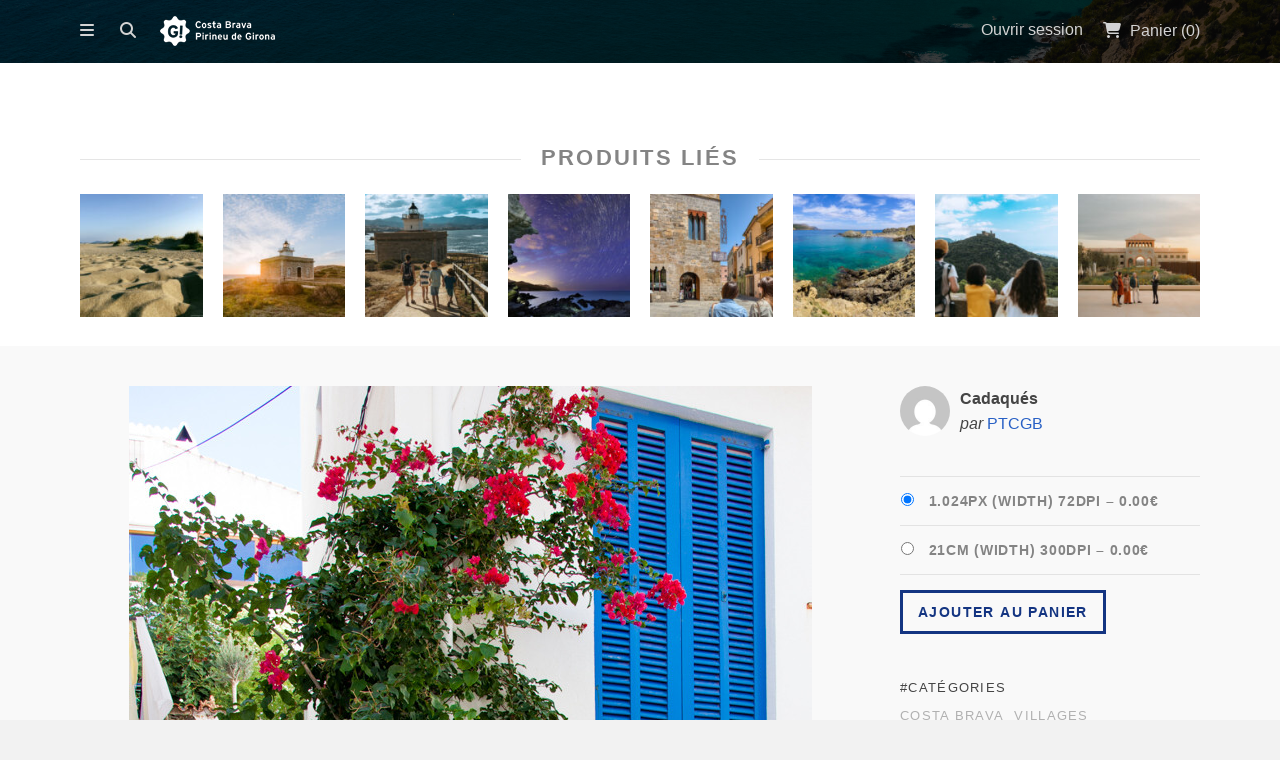

--- FILE ---
content_type: text/html; charset=UTF-8
request_url: https://fotos.costabrava.org/fr/downloads/cadaques-4/
body_size: 12627
content:
<!DOCTYPE html>
<html lang="fr-FR">
	<head>
				<meta charset="UTF-8">
		<meta name="viewport" content="width=device-width, initial-scale=1, maximum-scale=1, user-scalable=0"/>
		<title>Cadaqués | Patronat de Turisme Costa Brava Girona		</title>
		<link rel="profile" href="http://gmpg.org/xfn/11">
		<link rel="pingback" href="https://fotos.costabrava.org/xmlrpc.php">
		
				
		<meta name='robots' content='max-image-preview:large' />
	<style>img:is([sizes="auto" i], [sizes^="auto," i]) { contain-intrinsic-size: 3000px 1500px }</style>
	<link rel="alternate" hreflang="ca" href="https://fotos.costabrava.org/downloads/cadaques-4/" />
<link rel="alternate" hreflang="es-es" href="https://fotos.costabrava.org/es/downloads/cadaques-4/" />
<link rel="alternate" hreflang="en-us" href="https://fotos.costabrava.org/en/downloads/cadaques-4/" />
<link rel="alternate" hreflang="fr-fr" href="https://fotos.costabrava.org/fr/downloads/cadaques-4/" />
<link rel="alternate" hreflang="x-default" href="https://fotos.costabrava.org/downloads/cadaques-4/" />
<link rel='dns-prefetch' href='//fonts.googleapis.com' />
<link rel='dns-prefetch' href='//netdna.bootstrapcdn.com' />
<link rel="alternate" type="application/rss+xml" title="Patronat de Turisme Costa Brava Girona &raquo; Flux" href="https://fotos.costabrava.org/fr/feed/" />
<link rel="alternate" type="application/rss+xml" title="Patronat de Turisme Costa Brava Girona &raquo; Flux des commentaires" href="https://fotos.costabrava.org/fr/comments/feed/" />
<script type="text/javascript">
/* <![CDATA[ */
window._wpemojiSettings = {"baseUrl":"https:\/\/s.w.org\/images\/core\/emoji\/15.1.0\/72x72\/","ext":".png","svgUrl":"https:\/\/s.w.org\/images\/core\/emoji\/15.1.0\/svg\/","svgExt":".svg","source":{"concatemoji":"https:\/\/fotos.costabrava.org\/wp-includes\/js\/wp-emoji-release.min.js?ver=6.8.1"}};
/*! This file is auto-generated */
!function(i,n){var o,s,e;function c(e){try{var t={supportTests:e,timestamp:(new Date).valueOf()};sessionStorage.setItem(o,JSON.stringify(t))}catch(e){}}function p(e,t,n){e.clearRect(0,0,e.canvas.width,e.canvas.height),e.fillText(t,0,0);var t=new Uint32Array(e.getImageData(0,0,e.canvas.width,e.canvas.height).data),r=(e.clearRect(0,0,e.canvas.width,e.canvas.height),e.fillText(n,0,0),new Uint32Array(e.getImageData(0,0,e.canvas.width,e.canvas.height).data));return t.every(function(e,t){return e===r[t]})}function u(e,t,n){switch(t){case"flag":return n(e,"\ud83c\udff3\ufe0f\u200d\u26a7\ufe0f","\ud83c\udff3\ufe0f\u200b\u26a7\ufe0f")?!1:!n(e,"\ud83c\uddfa\ud83c\uddf3","\ud83c\uddfa\u200b\ud83c\uddf3")&&!n(e,"\ud83c\udff4\udb40\udc67\udb40\udc62\udb40\udc65\udb40\udc6e\udb40\udc67\udb40\udc7f","\ud83c\udff4\u200b\udb40\udc67\u200b\udb40\udc62\u200b\udb40\udc65\u200b\udb40\udc6e\u200b\udb40\udc67\u200b\udb40\udc7f");case"emoji":return!n(e,"\ud83d\udc26\u200d\ud83d\udd25","\ud83d\udc26\u200b\ud83d\udd25")}return!1}function f(e,t,n){var r="undefined"!=typeof WorkerGlobalScope&&self instanceof WorkerGlobalScope?new OffscreenCanvas(300,150):i.createElement("canvas"),a=r.getContext("2d",{willReadFrequently:!0}),o=(a.textBaseline="top",a.font="600 32px Arial",{});return e.forEach(function(e){o[e]=t(a,e,n)}),o}function t(e){var t=i.createElement("script");t.src=e,t.defer=!0,i.head.appendChild(t)}"undefined"!=typeof Promise&&(o="wpEmojiSettingsSupports",s=["flag","emoji"],n.supports={everything:!0,everythingExceptFlag:!0},e=new Promise(function(e){i.addEventListener("DOMContentLoaded",e,{once:!0})}),new Promise(function(t){var n=function(){try{var e=JSON.parse(sessionStorage.getItem(o));if("object"==typeof e&&"number"==typeof e.timestamp&&(new Date).valueOf()<e.timestamp+604800&&"object"==typeof e.supportTests)return e.supportTests}catch(e){}return null}();if(!n){if("undefined"!=typeof Worker&&"undefined"!=typeof OffscreenCanvas&&"undefined"!=typeof URL&&URL.createObjectURL&&"undefined"!=typeof Blob)try{var e="postMessage("+f.toString()+"("+[JSON.stringify(s),u.toString(),p.toString()].join(",")+"));",r=new Blob([e],{type:"text/javascript"}),a=new Worker(URL.createObjectURL(r),{name:"wpTestEmojiSupports"});return void(a.onmessage=function(e){c(n=e.data),a.terminate(),t(n)})}catch(e){}c(n=f(s,u,p))}t(n)}).then(function(e){for(var t in e)n.supports[t]=e[t],n.supports.everything=n.supports.everything&&n.supports[t],"flag"!==t&&(n.supports.everythingExceptFlag=n.supports.everythingExceptFlag&&n.supports[t]);n.supports.everythingExceptFlag=n.supports.everythingExceptFlag&&!n.supports.flag,n.DOMReady=!1,n.readyCallback=function(){n.DOMReady=!0}}).then(function(){return e}).then(function(){var e;n.supports.everything||(n.readyCallback(),(e=n.source||{}).concatemoji?t(e.concatemoji):e.wpemoji&&e.twemoji&&(t(e.twemoji),t(e.wpemoji)))}))}((window,document),window._wpemojiSettings);
/* ]]> */
</script>
<style id='wp-emoji-styles-inline-css' type='text/css'>

	img.wp-smiley, img.emoji {
		display: inline !important;
		border: none !important;
		box-shadow: none !important;
		height: 1em !important;
		width: 1em !important;
		margin: 0 0.07em !important;
		vertical-align: -0.1em !important;
		background: none !important;
		padding: 0 !important;
	}
</style>
<link rel='stylesheet' id='wp-block-library-css' href='https://fotos.costabrava.org/wp-includes/css/dist/block-library/style.min.css?ver=6.8.1' type='text/css' media='all' />
<style id='classic-theme-styles-inline-css' type='text/css'>
/*! This file is auto-generated */
.wp-block-button__link{color:#fff;background-color:#32373c;border-radius:9999px;box-shadow:none;text-decoration:none;padding:calc(.667em + 2px) calc(1.333em + 2px);font-size:1.125em}.wp-block-file__button{background:#32373c;color:#fff;text-decoration:none}
</style>
<link rel='stylesheet' id='edd-blocks-css' href='https://fotos.costabrava.org/wp-content/plugins/easy-digital-downloads/includes/blocks/assets/css/edd-blocks.css?ver=3.5.2' type='text/css' media='all' />
<style id='global-styles-inline-css' type='text/css'>
:root{--wp--preset--aspect-ratio--square: 1;--wp--preset--aspect-ratio--4-3: 4/3;--wp--preset--aspect-ratio--3-4: 3/4;--wp--preset--aspect-ratio--3-2: 3/2;--wp--preset--aspect-ratio--2-3: 2/3;--wp--preset--aspect-ratio--16-9: 16/9;--wp--preset--aspect-ratio--9-16: 9/16;--wp--preset--color--black: #000000;--wp--preset--color--cyan-bluish-gray: #abb8c3;--wp--preset--color--white: #ffffff;--wp--preset--color--pale-pink: #f78da7;--wp--preset--color--vivid-red: #cf2e2e;--wp--preset--color--luminous-vivid-orange: #ff6900;--wp--preset--color--luminous-vivid-amber: #fcb900;--wp--preset--color--light-green-cyan: #7bdcb5;--wp--preset--color--vivid-green-cyan: #00d084;--wp--preset--color--pale-cyan-blue: #8ed1fc;--wp--preset--color--vivid-cyan-blue: #0693e3;--wp--preset--color--vivid-purple: #9b51e0;--wp--preset--gradient--vivid-cyan-blue-to-vivid-purple: linear-gradient(135deg,rgba(6,147,227,1) 0%,rgb(155,81,224) 100%);--wp--preset--gradient--light-green-cyan-to-vivid-green-cyan: linear-gradient(135deg,rgb(122,220,180) 0%,rgb(0,208,130) 100%);--wp--preset--gradient--luminous-vivid-amber-to-luminous-vivid-orange: linear-gradient(135deg,rgba(252,185,0,1) 0%,rgba(255,105,0,1) 100%);--wp--preset--gradient--luminous-vivid-orange-to-vivid-red: linear-gradient(135deg,rgba(255,105,0,1) 0%,rgb(207,46,46) 100%);--wp--preset--gradient--very-light-gray-to-cyan-bluish-gray: linear-gradient(135deg,rgb(238,238,238) 0%,rgb(169,184,195) 100%);--wp--preset--gradient--cool-to-warm-spectrum: linear-gradient(135deg,rgb(74,234,220) 0%,rgb(151,120,209) 20%,rgb(207,42,186) 40%,rgb(238,44,130) 60%,rgb(251,105,98) 80%,rgb(254,248,76) 100%);--wp--preset--gradient--blush-light-purple: linear-gradient(135deg,rgb(255,206,236) 0%,rgb(152,150,240) 100%);--wp--preset--gradient--blush-bordeaux: linear-gradient(135deg,rgb(254,205,165) 0%,rgb(254,45,45) 50%,rgb(107,0,62) 100%);--wp--preset--gradient--luminous-dusk: linear-gradient(135deg,rgb(255,203,112) 0%,rgb(199,81,192) 50%,rgb(65,88,208) 100%);--wp--preset--gradient--pale-ocean: linear-gradient(135deg,rgb(255,245,203) 0%,rgb(182,227,212) 50%,rgb(51,167,181) 100%);--wp--preset--gradient--electric-grass: linear-gradient(135deg,rgb(202,248,128) 0%,rgb(113,206,126) 100%);--wp--preset--gradient--midnight: linear-gradient(135deg,rgb(2,3,129) 0%,rgb(40,116,252) 100%);--wp--preset--font-size--small: 13px;--wp--preset--font-size--medium: 20px;--wp--preset--font-size--large: 36px;--wp--preset--font-size--x-large: 42px;--wp--preset--spacing--20: 0.44rem;--wp--preset--spacing--30: 0.67rem;--wp--preset--spacing--40: 1rem;--wp--preset--spacing--50: 1.5rem;--wp--preset--spacing--60: 2.25rem;--wp--preset--spacing--70: 3.38rem;--wp--preset--spacing--80: 5.06rem;--wp--preset--shadow--natural: 6px 6px 9px rgba(0, 0, 0, 0.2);--wp--preset--shadow--deep: 12px 12px 50px rgba(0, 0, 0, 0.4);--wp--preset--shadow--sharp: 6px 6px 0px rgba(0, 0, 0, 0.2);--wp--preset--shadow--outlined: 6px 6px 0px -3px rgba(255, 255, 255, 1), 6px 6px rgba(0, 0, 0, 1);--wp--preset--shadow--crisp: 6px 6px 0px rgba(0, 0, 0, 1);}:where(.is-layout-flex){gap: 0.5em;}:where(.is-layout-grid){gap: 0.5em;}body .is-layout-flex{display: flex;}.is-layout-flex{flex-wrap: wrap;align-items: center;}.is-layout-flex > :is(*, div){margin: 0;}body .is-layout-grid{display: grid;}.is-layout-grid > :is(*, div){margin: 0;}:where(.wp-block-columns.is-layout-flex){gap: 2em;}:where(.wp-block-columns.is-layout-grid){gap: 2em;}:where(.wp-block-post-template.is-layout-flex){gap: 1.25em;}:where(.wp-block-post-template.is-layout-grid){gap: 1.25em;}.has-black-color{color: var(--wp--preset--color--black) !important;}.has-cyan-bluish-gray-color{color: var(--wp--preset--color--cyan-bluish-gray) !important;}.has-white-color{color: var(--wp--preset--color--white) !important;}.has-pale-pink-color{color: var(--wp--preset--color--pale-pink) !important;}.has-vivid-red-color{color: var(--wp--preset--color--vivid-red) !important;}.has-luminous-vivid-orange-color{color: var(--wp--preset--color--luminous-vivid-orange) !important;}.has-luminous-vivid-amber-color{color: var(--wp--preset--color--luminous-vivid-amber) !important;}.has-light-green-cyan-color{color: var(--wp--preset--color--light-green-cyan) !important;}.has-vivid-green-cyan-color{color: var(--wp--preset--color--vivid-green-cyan) !important;}.has-pale-cyan-blue-color{color: var(--wp--preset--color--pale-cyan-blue) !important;}.has-vivid-cyan-blue-color{color: var(--wp--preset--color--vivid-cyan-blue) !important;}.has-vivid-purple-color{color: var(--wp--preset--color--vivid-purple) !important;}.has-black-background-color{background-color: var(--wp--preset--color--black) !important;}.has-cyan-bluish-gray-background-color{background-color: var(--wp--preset--color--cyan-bluish-gray) !important;}.has-white-background-color{background-color: var(--wp--preset--color--white) !important;}.has-pale-pink-background-color{background-color: var(--wp--preset--color--pale-pink) !important;}.has-vivid-red-background-color{background-color: var(--wp--preset--color--vivid-red) !important;}.has-luminous-vivid-orange-background-color{background-color: var(--wp--preset--color--luminous-vivid-orange) !important;}.has-luminous-vivid-amber-background-color{background-color: var(--wp--preset--color--luminous-vivid-amber) !important;}.has-light-green-cyan-background-color{background-color: var(--wp--preset--color--light-green-cyan) !important;}.has-vivid-green-cyan-background-color{background-color: var(--wp--preset--color--vivid-green-cyan) !important;}.has-pale-cyan-blue-background-color{background-color: var(--wp--preset--color--pale-cyan-blue) !important;}.has-vivid-cyan-blue-background-color{background-color: var(--wp--preset--color--vivid-cyan-blue) !important;}.has-vivid-purple-background-color{background-color: var(--wp--preset--color--vivid-purple) !important;}.has-black-border-color{border-color: var(--wp--preset--color--black) !important;}.has-cyan-bluish-gray-border-color{border-color: var(--wp--preset--color--cyan-bluish-gray) !important;}.has-white-border-color{border-color: var(--wp--preset--color--white) !important;}.has-pale-pink-border-color{border-color: var(--wp--preset--color--pale-pink) !important;}.has-vivid-red-border-color{border-color: var(--wp--preset--color--vivid-red) !important;}.has-luminous-vivid-orange-border-color{border-color: var(--wp--preset--color--luminous-vivid-orange) !important;}.has-luminous-vivid-amber-border-color{border-color: var(--wp--preset--color--luminous-vivid-amber) !important;}.has-light-green-cyan-border-color{border-color: var(--wp--preset--color--light-green-cyan) !important;}.has-vivid-green-cyan-border-color{border-color: var(--wp--preset--color--vivid-green-cyan) !important;}.has-pale-cyan-blue-border-color{border-color: var(--wp--preset--color--pale-cyan-blue) !important;}.has-vivid-cyan-blue-border-color{border-color: var(--wp--preset--color--vivid-cyan-blue) !important;}.has-vivid-purple-border-color{border-color: var(--wp--preset--color--vivid-purple) !important;}.has-vivid-cyan-blue-to-vivid-purple-gradient-background{background: var(--wp--preset--gradient--vivid-cyan-blue-to-vivid-purple) !important;}.has-light-green-cyan-to-vivid-green-cyan-gradient-background{background: var(--wp--preset--gradient--light-green-cyan-to-vivid-green-cyan) !important;}.has-luminous-vivid-amber-to-luminous-vivid-orange-gradient-background{background: var(--wp--preset--gradient--luminous-vivid-amber-to-luminous-vivid-orange) !important;}.has-luminous-vivid-orange-to-vivid-red-gradient-background{background: var(--wp--preset--gradient--luminous-vivid-orange-to-vivid-red) !important;}.has-very-light-gray-to-cyan-bluish-gray-gradient-background{background: var(--wp--preset--gradient--very-light-gray-to-cyan-bluish-gray) !important;}.has-cool-to-warm-spectrum-gradient-background{background: var(--wp--preset--gradient--cool-to-warm-spectrum) !important;}.has-blush-light-purple-gradient-background{background: var(--wp--preset--gradient--blush-light-purple) !important;}.has-blush-bordeaux-gradient-background{background: var(--wp--preset--gradient--blush-bordeaux) !important;}.has-luminous-dusk-gradient-background{background: var(--wp--preset--gradient--luminous-dusk) !important;}.has-pale-ocean-gradient-background{background: var(--wp--preset--gradient--pale-ocean) !important;}.has-electric-grass-gradient-background{background: var(--wp--preset--gradient--electric-grass) !important;}.has-midnight-gradient-background{background: var(--wp--preset--gradient--midnight) !important;}.has-small-font-size{font-size: var(--wp--preset--font-size--small) !important;}.has-medium-font-size{font-size: var(--wp--preset--font-size--medium) !important;}.has-large-font-size{font-size: var(--wp--preset--font-size--large) !important;}.has-x-large-font-size{font-size: var(--wp--preset--font-size--x-large) !important;}
:where(.wp-block-post-template.is-layout-flex){gap: 1.25em;}:where(.wp-block-post-template.is-layout-grid){gap: 1.25em;}
:where(.wp-block-columns.is-layout-flex){gap: 2em;}:where(.wp-block-columns.is-layout-grid){gap: 2em;}
:root :where(.wp-block-pullquote){font-size: 1.5em;line-height: 1.6;}
</style>
<link rel='stylesheet' id='wpml-blocks-css' href='https://fotos.costabrava.org/wp-content/plugins/sitepress-multilingual-cms/dist/css/blocks/styles.css?ver=4.6.3' type='text/css' media='all' />
<link rel='stylesheet' id='contact-form-7-css' href='https://fotos.costabrava.org/wp-content/plugins/contact-form-7/includes/css/styles.css?ver=5.7.6' type='text/css' media='all' />
<link rel='stylesheet' id='wpml-legacy-dropdown-0-css' href='//fotos.costabrava.org/wp-content/plugins/sitepress-multilingual-cms/templates/language-switchers/legacy-dropdown/style.min.css?ver=1' type='text/css' media='all' />
<style id='wpml-legacy-dropdown-0-inline-css' type='text/css'>
.wpml-ls-statics-shortcode_actions, .wpml-ls-statics-shortcode_actions .wpml-ls-sub-menu, .wpml-ls-statics-shortcode_actions a {border-color:#cdcdcd;}.wpml-ls-statics-shortcode_actions a {color:#444444;background-color:#ffffff;}.wpml-ls-statics-shortcode_actions a:hover,.wpml-ls-statics-shortcode_actions a:focus {color:#000000;background-color:#eeeeee;}.wpml-ls-statics-shortcode_actions .wpml-ls-current-language>a {color:#444444;background-color:#ffffff;}.wpml-ls-statics-shortcode_actions .wpml-ls-current-language:hover>a, .wpml-ls-statics-shortcode_actions .wpml-ls-current-language>a:focus {color:#000000;background-color:#eeeeee;}
</style>
<link rel='stylesheet' id='wpml-legacy-horizontal-list-0-css' href='//fotos.costabrava.org/wp-content/plugins/sitepress-multilingual-cms/templates/language-switchers/legacy-list-horizontal/style.min.css?ver=1' type='text/css' media='all' />
<style id='wpml-legacy-horizontal-list-0-inline-css' type='text/css'>
.wpml-ls-statics-footer{background-color:#ffffff;}.wpml-ls-statics-footer, .wpml-ls-statics-footer .wpml-ls-sub-menu, .wpml-ls-statics-footer a {border-color:#cdcdcd;}.wpml-ls-statics-footer a {color:#444444;background-color:#ffffff;}.wpml-ls-statics-footer a:hover,.wpml-ls-statics-footer a:focus {color:#000000;background-color:#eeeeee;}.wpml-ls-statics-footer .wpml-ls-current-language>a {color:#444444;background-color:#ffffff;}.wpml-ls-statics-footer .wpml-ls-current-language:hover>a, .wpml-ls-statics-footer .wpml-ls-current-language>a:focus {color:#000000;background-color:#eeeeee;}
</style>
<link rel='stylesheet' id='wpml-menu-item-0-css' href='//fotos.costabrava.org/wp-content/plugins/sitepress-multilingual-cms/templates/language-switchers/menu-item/style.min.css?ver=1' type='text/css' media='all' />
<link rel='stylesheet' id='edd-styles-css' href='https://fotos.costabrava.org/wp-content/plugins/easy-digital-downloads/assets/css/edd.min.css?ver=3.5.2' type='text/css' media='all' />
<link rel='stylesheet' id='css-stocky-css' href='https://fotos.costabrava.org/wp-content/themes/stocky/style.css?ver=6.8.1' type='text/css' media='all' />
<link rel='stylesheet' id='jquery-fancybox-css' href='https://fotos.costabrava.org/wp-content/themes/stocky/includes/fancybox/jquery.fancybox.css?ver=6.8.1' type='text/css' media='all' />
<link rel='stylesheet' id='font-Roboto-css' href='http://fonts.googleapis.com/css?family=Roboto%3A300%2C400%2C400italic%2C700%2C700italic&#038;ver=6.8.1' type='text/css' media='all' />
<link rel='stylesheet' id='font-awesome-css' href='//netdna.bootstrapcdn.com/font-awesome/4.1.0/css/font-awesome.min.css?ver=6.8.1' type='text/css' media='all' />
<script type="text/javascript" id="image-watermark-no-right-click-js-before">
/* <![CDATA[ */
var iwArgsNoRightClick = {"rightclick":"Y","draganddrop":"Y"};
/* ]]> */
</script>
<script type="text/javascript" src="https://fotos.costabrava.org/wp-content/plugins/image-watermark/js/no-right-click.js?ver=1.7.3" id="image-watermark-no-right-click-js"></script>
<script type="text/javascript" src="//fotos.costabrava.org/wp-content/plugins/sitepress-multilingual-cms/templates/language-switchers/legacy-dropdown/script.min.js?ver=1" id="wpml-legacy-dropdown-0-js"></script>
<script type="text/javascript" src="https://fotos.costabrava.org/wp-includes/js/jquery/jquery.min.js?ver=3.7.1" id="jquery-core-js"></script>
<script type="text/javascript" src="https://fotos.costabrava.org/wp-includes/js/jquery/jquery-migrate.min.js?ver=3.4.1" id="jquery-migrate-js"></script>
<script type="text/javascript" src="https://fotos.costabrava.org/wp-content/themes/stocky/includes/fancybox/jquery.fancybox.pack.js?ver=6.8.1" id="jquery-fancybox-js"></script>
<script type="text/javascript" src="https://fotos.costabrava.org/wp-content/themes/stocky/includes/js/jquery.stellar.js?ver=6.8.1" id="jquery-stellar-js"></script>
<script type="text/javascript" src="https://fotos.costabrava.org/wp-content/themes/stocky/includes/js/jquery.mobilemenu.js?ver=6.8.1" id="jquery-mobilemenu-js"></script>
<script type="text/javascript" src="https://fotos.costabrava.org/wp-content/themes/stocky/includes/js/jquery.fitvids.js?ver=6.8.1" id="jquery-fitvids-js"></script>
<link rel="https://api.w.org/" href="https://fotos.costabrava.org/fr/wp-json/" /><link rel="alternate" title="JSON" type="application/json" href="https://fotos.costabrava.org/fr/wp-json/wp/v2/edd-downloads/25451" /><link rel="EditURI" type="application/rsd+xml" title="RSD" href="https://fotos.costabrava.org/xmlrpc.php?rsd" />
<meta name="generator" content="WordPress 6.8.1" />
<link rel="canonical" href="https://fotos.costabrava.org/fr/downloads/cadaques-4/" />
<link rel='shortlink' href='https://fotos.costabrava.org/fr/?p=25451' />
<link rel="alternate" title="oEmbed (JSON)" type="application/json+oembed" href="https://fotos.costabrava.org/fr/wp-json/oembed/1.0/embed?url=https%3A%2F%2Ffotos.costabrava.org%2Ffr%2Fdownloads%2Fcadaques-4%2F" />
<link rel="alternate" title="oEmbed (XML)" type="text/xml+oembed" href="https://fotos.costabrava.org/fr/wp-json/oembed/1.0/embed?url=https%3A%2F%2Ffotos.costabrava.org%2Ffr%2Fdownloads%2Fcadaques-4%2F&#038;format=xml" />
<meta name="generator" content="WPML ver:4.6.3 stt:8,1,4,2;" />
<meta name="generator" content="Easy Digital Downloads v3.5.2" />
<style type="text/css">
a {
	color:#2860C5;
}

a:hover,
.meta_block a:hover {
	color:#81a0db;
}

input[type="submit"],
button[type="submit"],
.btn,
div.fes-form .fes-submit input[type="submit"],
a.button,
a.more-link,
.widget .cart_item.edd_checkout a,
.stocky_navigation a,
.fes-product-list-pagination-container a,
.edd-reviews-voting-buttons a.vote-yes,
.edd-reviews-voting-buttons a.vote-no,
#edd-purchase-button,
.edd-submit,
input.edd-submit[type="submit"],
.edd-submit.button,
.edd-submit.button:visited,
.navigation a,
.navigation span.current,
a.insert-file-row  {
	border-color:#143582 !important;
	color:#143582 !important;
}

input[type="submit"]:hover,
button[type="submit"]:hover,
.btn:hover,
div.fes-form .fes-submit input[type="submit"]:hover,
a.button:hover,
a.more-link:hover,
.widget .cart_item.edd_checkout a:hover,
.stocky_navigation a:hover,
.fes-product-list-pagination-container a:hover,
.edd-reviews-voting-buttons a.vote-yes:hover,
.edd-reviews-voting-buttons a.vote-no:hover,
#edd-purchase-button:hover,
.edd-submit:hover,
input.edd-submit[type="submit"]:hover,
.edd-submit.button:hover,
.navigation a:hover,
.navigation span.current,
a.insert-file-row:hover  {
	background-color:#143582 !important;
}

#header,
body.page-template-page-login-php {
	background-image:url("https://fotos.costabrava.org/wp-content/uploads/2024/12/Sa-Boadella-Lloret-de-Mar.-Eduard-Sanchez-Ribot.-Arxiu-Imatges-PTCBG.jpg");
}
</style><script type="text/javascript">
/* <![CDATA[  */

	
jQuery(document).ready(function($){

	// load mobile menu
	$('#main_menu ul.menu').mobileMenu();
    $('select.select-menu').each(function(){
        var title = $(this).attr('title');
        if( $('option:selected', this).val() != ''  ) title = $('option:selected',this).text();
        $(this)
            .css({'z-index':10,'opacity':0,'-khtml-appearance':'none'})
            .after('<span class="select">' + title + '</span>')
            .change(function(){
                val = $('option:selected',this).text();
                $(this).next().text(val);
            })
    });

	/* Masonry */
	var $container = $('.edd_downloads_list');
	// initialize Masonry after all images have loaded  
	$container.imagesLoaded( function() {
		$container.masonry( { itemSelector: '.edd_download' } );
	});
	
	/* Parallax */
	(function(){
		var ua = navigator.userAgent,
		isMobileWebkit = /WebKit/.test(ua) && /Mobile/.test(ua);
		
		/* only show if not on mobile */
		if (isMobileWebkit) {
			$('html').addClass('stocky_mobile');
		} else {
			$.stellar({
				horizontalScrolling: false,
				verticalOffset: 40
			});
		}
	
	})();
	
	// FitVids
	$("#content").fitVids();

	/* Menu Toggle */
	$('#menu_toggle').click(function() {
		$('#main_menu').slideToggle('fast');
	});
	
	/* Search Toggle */
	$('#search_toggle').click(function() {
		$('#search_wrap').slideToggle('fast');
	});
	
	/* Ratings */
	$( '.comment_form_rating .edd_reviews_rating_box' ).find('a').on('click', function (e) {
		e.preventDefault();
		$( '.comment_form_rating .edd_reviews_rating_box' ).find('a').removeClass( 'active' );
		$( this ).addClass( 'active' );
	});
	
	/* Add span within comment reply title, move the <small> outside of it */
	$('#reply-title').wrapInner('<span>').append( $('#reply-title small') );
	
	// Increase counter on add to cart
	$('.purAddToCart').ajaxComplete(function(event,request, settings) {
		if(JSON.parse(request.responseText).msgId == 0) {
			var currentCount = parseInt($('#header_cart_count').text());
			var newCount = currentCount + 1;
			$('#header_cart_count').text(newCount);
		}
	});
	
	// Fancybox
	if( $('.lightbox').length ) {
		$(".lightbox").attr('rel', 'gallery').fancybox({
			'transitionIn'		: 'fade',
			'transitionOut'		: 'fade',
			'showNavArrows' 	: 'true'
		});
	}

});

/* ]]> */
</script>    <script>
        function tag_push(name,variables) {
            variables['event'] = name;
                            gtag("event", name, variables);
                    }
    </script>
    <script>
        document.addEventListener('click', function(e) {
            console.log("clicked")
            try {
                e = e || window.event;
                var target = e.target || e.srcElement, 
                    text = target.textContent || target.innerText,
                    classList = target.classList,
                    id = target.id,
                    href = target.getAttribute('href');

                var variables = {};
                if (id) variables["id"] = id
                if (text) variables["text"] = text
                if (href) variables["href"] = href
                classList.forEach((item, index)=>{
                    variables["class_" + index] = item
                })
                tag_push("custom_click",variables) 
            } catch (error) { }
        }, false);
    </script>

      <!-- Global site tag (gtag.js) - Google Analytics -->
      <script async src="https://www.googletagmanager.com/gtag/js?id=G-V0PEWN5G9V"></script>
      <script>
        window.dataLayer = window.dataLayer || [];
        function gtag(){dataLayer.push(arguments);}
        gtag('js', new Date());
      
        gtag('config', 'G-V0PEWN5G9V');
      </script>
      
      <!-- Global site tag (gtag.js) - Google Analytics -->
      <script async src="https://www.googletagmanager.com/gtag/js?id=G-5WFNJ02WYK"></script>
      <script>
        window.dataLayer = window.dataLayer || [];
        function gtag(){dataLayer.push(arguments);}
        gtag('js', new Date());
      
        gtag('config', 'G-5WFNJ02WYK');
      </script>
      <link rel="icon" href="https://fotos.costabrava.org/wp-content/uploads/2022/06/cropped-favicon-squared-32x32.png" sizes="32x32" />
<link rel="icon" href="https://fotos.costabrava.org/wp-content/uploads/2022/06/cropped-favicon-squared-192x192.png" sizes="192x192" />
<link rel="apple-touch-icon" href="https://fotos.costabrava.org/wp-content/uploads/2022/06/cropped-favicon-squared-180x180.png" />
<meta name="msapplication-TileImage" content="https://fotos.costabrava.org/wp-content/uploads/2022/06/cropped-favicon-squared-270x270.png" />
<style id="sccss">/* Enter Your Custom CSS Here
.menu-categoria-1-container {
	font-size: 20px;
	text-align: -webkit-left;
	font-weight: bold;
}
 */
#home_widgets {
	font-size: 14px;
}

#home_widgets.widget_count4 .widget {
	width: initial;
	margin-right: 3.5%;
}

.widget {
	text-align: left;
}

#home_widgets li a {
	display: block;
}

#home_widgets li a:hover {
	display: block;
  	background-color: transparent;
  	font-weight: bold;
}

#edd_download_pagination.navigation {
    position: relative;
	text-align: center;
	margin-top: -50px;
}</style>	</head>
	<body class="wp-singular download-template-default single single-download postid-25451 wp-theme-stocky button_light content_left edd-js-none">
		<section id="site_wrap">
		
					
			<header class="wrapper" id="header" data-stellar-background-ratio="0.5">
				<div class="container">
					
					<div id="menu_wrap" class="clearfix">
				<a href="https://fotos.costabrava.org/fr/" title="Patronat de Turisme Costa Brava Girona" class="the_logo">
	<img src="//fotos.costabrava.org/wp-content/uploads/2014/12/CB_PG_Blanc.png" alt="Patronat de Turisme Costa Brava Girona" id="logo" />
</a>
						
											
						<div id="logo_wrap">
												</div>
						
												
						<a href="#" id="menu_toggle"></a>
						
						<a href="#" id="search_toggle"></a>

						<div id="cart_links" class="clearfix">
							<ul>
							
																
																		<li>
										<a href="//fotos.costabrava.org/iniciar-sessio/" title="Ouvrir session" id="stocky_login">
											<span>Ouvrir session</span>
										</a>
									</li>
																		
																
								<li>
									<a href="https://fotos.costabrava.org/en/checkout-2/" title="Panier" id="head_cart">
										<span>Panier (<span id="header_cart_count" class="edd-cart-quantity">0</span>)</span>
									</a>
								</li>
								
																
							</ul>
						</div>
						
						<div id="search_wrap">
							<form method="get" class="searchform" action="https://fotos.costabrava.org/fr/">
	<div>
		<input type="text" class="search_input" value="Rechercher" name="s" onfocus="if (this.value == 'Rechercher') {this.value = '';}" onblur="if (this.value == '') {this.value = 'Rechercher';}" />
		<input type="hidden" id="searchsubmit" value="Search" />
		<input type="hidden" name="post_type" value="download" />
	</div>
</form>						</div>
						
					</div>
					
					<nav id="main_menu" class="clearfix">
						<div id="stocky_menu_container" class="menu-menu-principal-fr-container"><ul id="stocky_menu" class="menu"><li id="menu-item-235" class="menu-item menu-item-type-post_type menu-item-object-page menu-item-home menu-item-235"><a href="https://fotos.costabrava.org/fr/">Accueil</a></li>
<li id="menu-item-234" class="menu-item menu-item-type-post_type menu-item-object-page menu-item-has-children menu-item-234"><a href="https://fotos.costabrava.org/fr/login-fr/">Ouvrir session</a>
<ul class="sub-menu">
	<li id="menu-item-1070" class="menu-item menu-item-type-post_type menu-item-object-page menu-item-1070"><a href="https://fotos.costabrava.org/fr/login-fr/your-account-fr/">Votre compte</a></li>
</ul>
</li>
<li id="menu-item-1069" class="menu-item menu-item-type-post_type menu-item-object-page menu-item-1069"><a href="https://fotos.costabrava.org/fr/contactar-fr/">Contacter</a></li>
<li id="menu-item-1102" class="menu-item menu-item-type-post_type menu-item-object-page menu-item-1102"><a href="https://fotos.costabrava.org/fr/peticio-de-registre-fr/">Demande de compte</a></li>
<li id="menu-item-wpml-ls-2-fr" class="menu-item-language menu-item-language-current menu-item wpml-ls-slot-2 wpml-ls-item wpml-ls-item-fr wpml-ls-current-language wpml-ls-menu-item wpml-ls-last-item menu-item-type-wpml_ls_menu_item menu-item-object-wpml_ls_menu_item menu-item-has-children menu-item-wpml-ls-2-fr"><a href="https://fotos.costabrava.org/fr/downloads/cadaques-4/" title="Français"><img
            class="wpml-ls-flag"
            src="https://fotos.costabrava.org/wp-content/plugins/sitepress-multilingual-cms/res/flags/fr.png"
            alt=""
            
            
    /><span class="wpml-ls-native" lang="fr">Français</span></a>
<ul class="sub-menu">
	<li id="menu-item-wpml-ls-2-ca" class="menu-item-language menu-item wpml-ls-slot-2 wpml-ls-item wpml-ls-item-ca wpml-ls-menu-item wpml-ls-first-item menu-item-type-wpml_ls_menu_item menu-item-object-wpml_ls_menu_item menu-item-wpml-ls-2-ca"><a href="https://fotos.costabrava.org/downloads/cadaques-4/" title="Català"><img
            class="wpml-ls-flag"
            src="https://fotos.costabrava.org/wp-content/plugins/sitepress-multilingual-cms/res/flags/ca.png"
            alt=""
            
            
    /><span class="wpml-ls-native" lang="ca">Català</span></a></li>
	<li id="menu-item-wpml-ls-2-es" class="menu-item-language menu-item wpml-ls-slot-2 wpml-ls-item wpml-ls-item-es wpml-ls-menu-item menu-item-type-wpml_ls_menu_item menu-item-object-wpml_ls_menu_item menu-item-wpml-ls-2-es"><a href="https://fotos.costabrava.org/es/downloads/cadaques-4/" title="Español"><img
            class="wpml-ls-flag"
            src="https://fotos.costabrava.org/wp-content/plugins/sitepress-multilingual-cms/res/flags/es.png"
            alt=""
            
            
    /><span class="wpml-ls-native" lang="es">Español</span></a></li>
	<li id="menu-item-wpml-ls-2-en" class="menu-item-language menu-item wpml-ls-slot-2 wpml-ls-item wpml-ls-item-en wpml-ls-menu-item menu-item-type-wpml_ls_menu_item menu-item-object-wpml_ls_menu_item menu-item-wpml-ls-2-en"><a href="https://fotos.costabrava.org/en/downloads/cadaques-4/" title="English"><img
            class="wpml-ls-flag"
            src="https://fotos.costabrava.org/wp-content/plugins/sitepress-multilingual-cms/res/flags/en.png"
            alt=""
            
            
    /><span class="wpml-ls-native" lang="en">English</span></a></li>
</ul>
</li>
</ul></div>					</nav>
					
										
				</div>
			</header>
			
						
			<section class="wrapper" id="content">				<div class="container clearfix">
<div class="related_products_wrap"><div class="box_title"><h3>Produits liés</h3></div><div class="related_products clearfix">
				<div class="single_related">
	<a href="https://fotos.costabrava.org/fr/downloads/sant-pere-pescador-2/" title="Sant Pere Pescador">
		<img width="150" height="150" src="https://fotos.costabrava.org/wp-content/uploads/edd/2025/01/Sant-Pere-Pescador.-Jordi-Cassu.Ajuntament-Sant-Pere-Pescador.-Arxiu-Imatges-PTCBG-2-150x150.jpg" class="attachment-thumbnail size-thumbnail wp-post-image" alt="" decoding="async" srcset="https://fotos.costabrava.org/wp-content/uploads/edd/2025/01/Sant-Pere-Pescador.-Jordi-Cassu.Ajuntament-Sant-Pere-Pescador.-Arxiu-Imatges-PTCBG-2-150x150.jpg 150w, https://fotos.costabrava.org/wp-content/uploads/edd/2025/01/Sant-Pere-Pescador.-Jordi-Cassu.Ajuntament-Sant-Pere-Pescador.-Arxiu-Imatges-PTCBG-2-280x280.jpg 280w" sizes="(max-width: 150px) 100vw, 150px" />	</a>
</div>
			
				<div class="single_related">
	<a href="https://fotos.costabrava.org/fr/downloads/phare-de-sarenella/" title="Phare de s&rsquo;Arenella">
		<img width="150" height="150" src="https://fotos.costabrava.org/wp-content/uploads/edd/2025/01/Port-de-la-Selva.-Ovunno.-Arxiu-Imatges-PTCBG-150x150.jpg" class="attachment-thumbnail size-thumbnail wp-post-image" alt="" decoding="async" srcset="https://fotos.costabrava.org/wp-content/uploads/edd/2025/01/Port-de-la-Selva.-Ovunno.-Arxiu-Imatges-PTCBG-150x150.jpg 150w, https://fotos.costabrava.org/wp-content/uploads/edd/2025/01/Port-de-la-Selva.-Ovunno.-Arxiu-Imatges-PTCBG-280x280.jpg 280w" sizes="(max-width: 150px) 100vw, 150px" />	</a>
</div>
			
				<div class="single_related">
	<a href="https://fotos.costabrava.org/fr/downloads/port-de-la-selva-5/" title="Port de la Selva">
		<img width="150" height="150" src="https://fotos.costabrava.org/wp-content/uploads/edd/2025/03/Port-de-la-Selva.-Alvaro-Sanz.-Arxiu-Imatges-PTCBG-150x150.jpg" class="attachment-thumbnail size-thumbnail wp-post-image" alt="" decoding="async" srcset="https://fotos.costabrava.org/wp-content/uploads/edd/2025/03/Port-de-la-Selva.-Alvaro-Sanz.-Arxiu-Imatges-PTCBG-150x150.jpg 150w, https://fotos.costabrava.org/wp-content/uploads/edd/2025/03/Port-de-la-Selva.-Alvaro-Sanz.-Arxiu-Imatges-PTCBG-280x280.jpg 280w" sizes="(max-width: 150px) 100vw, 150px" />	</a>
</div>
			
				<div class="single_related">
	<a href="https://fotos.costabrava.org/fr/downloads/perseides/" title="Perséides">
		<img width="150" height="150" src="https://fotos.costabrava.org/wp-content/uploads/edd/2024/02/Llanca.-Jordi-Renart.-Arxiu-Imatges-PTCBG-150x150.jpg" class="attachment-thumbnail size-thumbnail wp-post-image" alt="" decoding="async" srcset="https://fotos.costabrava.org/wp-content/uploads/edd/2024/02/Llanca.-Jordi-Renart.-Arxiu-Imatges-PTCBG-150x150.jpg 150w, https://fotos.costabrava.org/wp-content/uploads/edd/2024/02/Llanca.-Jordi-Renart.-Arxiu-Imatges-PTCBG-280x280.jpg 280w" sizes="(max-width: 150px) 100vw, 150px" />	</a>
</div>
			
				<div class="single_related">
	<a href="https://fotos.costabrava.org/fr/downloads/castello-dempuries-2/" title="Castelló d&rsquo;Empúries">
		<img width="150" height="150" src="https://fotos.costabrava.org/wp-content/uploads/edd/2024/12/Castello-dEmpuries.-Jordi-Cassu.-Arxiu-Imatges-PTCBG-4-150x150.jpg" class="attachment-thumbnail size-thumbnail wp-post-image" alt="" decoding="async" srcset="https://fotos.costabrava.org/wp-content/uploads/edd/2024/12/Castello-dEmpuries.-Jordi-Cassu.-Arxiu-Imatges-PTCBG-4-150x150.jpg 150w, https://fotos.costabrava.org/wp-content/uploads/edd/2024/12/Castello-dEmpuries.-Jordi-Cassu.-Arxiu-Imatges-PTCBG-4-280x280.jpg 280w" sizes="(max-width: 150px) 100vw, 150px" />	</a>
</div>
			
				<div class="single_related">
	<a href="https://fotos.costabrava.org/fr/downloads/borro-denmig-i-denfora-plage/" title="Borró d&rsquo;Enmig i d&rsquo;Enfora Plage">
		<img width="150" height="150" src="https://fotos.costabrava.org/wp-content/uploads/edd/2024/12/Llanca-Platja-del-Borro-dEnmig-i-dEnfora.-Jaume-Campderros.-Arxiu-Imatges-PTCBG-150x150.jpg" class="attachment-thumbnail size-thumbnail wp-post-image" alt="" decoding="async" srcset="https://fotos.costabrava.org/wp-content/uploads/edd/2024/12/Llanca-Platja-del-Borro-dEnmig-i-dEnfora.-Jaume-Campderros.-Arxiu-Imatges-PTCBG-150x150.jpg 150w, https://fotos.costabrava.org/wp-content/uploads/edd/2024/12/Llanca-Platja-del-Borro-dEnmig-i-dEnfora.-Jaume-Campderros.-Arxiu-Imatges-PTCBG-280x280.jpg 280w" sizes="(max-width: 150px) 100vw, 150px" />	</a>
</div>
			
				<div class="single_related">
	<a href="https://fotos.costabrava.org/fr/downloads/chateau-de-requesens/" title="Château de Requesens">
		<img width="150" height="150" src="https://fotos.costabrava.org/wp-content/uploads/edd/2025/03/La-Jonquera.-Alvaro-Sanz.-Arxiu-Imatges-PTCBG-150x150.jpg" class="attachment-thumbnail size-thumbnail wp-post-image" alt="" decoding="async" srcset="https://fotos.costabrava.org/wp-content/uploads/edd/2025/03/La-Jonquera.-Alvaro-Sanz.-Arxiu-Imatges-PTCBG-150x150.jpg 150w, https://fotos.costabrava.org/wp-content/uploads/edd/2025/03/La-Jonquera.-Alvaro-Sanz.-Arxiu-Imatges-PTCBG-280x280.jpg 280w" sizes="(max-width: 150px) 100vw, 150px" />	</a>
</div>
			
				<div class="single_related">
	<a href="https://fotos.costabrava.org/fr/downloads/celler-perelada/" title="Celler Perelada">
		<img width="150" height="150" src="https://fotos.costabrava.org/wp-content/uploads/edd/2025/03/Celler-Perelada-Peralada.-Joan-Divi.-Arxiu-Imatges-PTCBG-1024px_72ppp-Pantalla-Baixa-Res-2-150x150.jpg" class="attachment-thumbnail size-thumbnail wp-post-image" alt="" decoding="async" srcset="https://fotos.costabrava.org/wp-content/uploads/edd/2025/03/Celler-Perelada-Peralada.-Joan-Divi.-Arxiu-Imatges-PTCBG-1024px_72ppp-Pantalla-Baixa-Res-2-150x150.jpg 150w, https://fotos.costabrava.org/wp-content/uploads/edd/2025/03/Celler-Perelada-Peralada.-Joan-Divi.-Arxiu-Imatges-PTCBG-1024px_72ppp-Pantalla-Baixa-Res-2-280x280.jpg 280w" sizes="(max-width: 150px) 100vw, 150px" />	</a>
</div>
			</div></div>
<div id="single_product_page">
			<div class="post-25451 type-download status-publish has-post-thumbnail hentry download_category-costa-brava-fr download_category-villages-fr download_tag-alt-emporda-fr download_tag-cadaques-fr download_tag-villages-fr edd-download edd-download-cat-costa-brava-fr edd-download-cat-villages-fr edd-download-tag-alt-emporda-fr edd-download-tag-cadaques-fr edd-download-tag-villages-fr">
			
		<div id="single_item_wrap" class="clearfix">
			
			<div class="posts-wrap">
	
				<div id="product_images">
				
										
												<a id="main_product_image" href="https://fotos.costabrava.org/wp-content/uploads/edd/2018/01/Cadaqués.-Maria-Geli-i-Pilar-Planaguma.-Arxiu-Imatges-PTCBG.jpg" class="lightbox">
							<span class="preview"></span>
							<img width="683" height="1024" src="https://fotos.costabrava.org/wp-content/uploads/edd/2018/01/Cadaqués.-Maria-Geli-i-Pilar-Planaguma.-Arxiu-Imatges-PTCBG.jpg" class="attachment-product_page_image size-product_page_image wp-post-image" alt="" decoding="async" fetchpriority="high" srcset="https://fotos.costabrava.org/wp-content/uploads/edd/2018/01/Cadaqués.-Maria-Geli-i-Pilar-Planaguma.-Arxiu-Imatges-PTCBG.jpg 683w, https://fotos.costabrava.org/wp-content/uploads/edd/2018/01/Cadaqués.-Maria-Geli-i-Pilar-Planaguma.-Arxiu-Imatges-PTCBG-200x300.jpg 200w, https://fotos.costabrava.org/wp-content/uploads/edd/2018/01/Cadaqués.-Maria-Geli-i-Pilar-Planaguma.-Arxiu-Imatges-PTCBG-548x822.jpg 548w, https://fotos.costabrava.org/wp-content/uploads/edd/2018/01/Cadaqués.-Maria-Geli-i-Pilar-Planaguma.-Arxiu-Imatges-PTCBG-163x245.jpg 163w" sizes="(max-width: 683px) 100vw, 683px" />						</a>
												
											
										
				</div><!-- end #product_images -->
				
			</div>
				
				<div id="sidebar" class="clearfix">
				
					<div id="product_info" class="clearfix">
						<div class="clearfix">
							<img alt='' src='https://secure.gravatar.com/avatar/dbf4a7ee97af415ee488bfa506f407c8b9f7db1a3a5e7aa40b1e9530b896d42d?s=100&#038;d=mm&#038;r=g' srcset='https://secure.gravatar.com/avatar/dbf4a7ee97af415ee488bfa506f407c8b9f7db1a3a5e7aa40b1e9530b896d42d?s=200&#038;d=mm&#038;r=g 2x' class='avatar avatar-100 photo' height='100' width='100' decoding='async'/>							<div id="post_user">
								<div><strong>Cadaqués</strong></div>
								<div>
								<em>par</em> <a href="https://fotos.costabrava.org/fr/downloads/">PTCGB</a>								</div>
							</div>
						</div>
						
					</div>
				
					<div id="product_pricing">
												
							<form id="edd_purchase_25451" class="edd_download_purchase_form edd_purchase_25451" method="post">

			<div class="edd_price_options edd_single_mode">
		<ul>
			<li id="edd_price_option_25451_1024pxwidth72dpi"><label for="edd_price_option_25451_1"><input type="radio"  checked='checked' name="edd_options[price_id][]" id="edd_price_option_25451_1" class="edd_price_option_25451" value="1" data-price="0.00"/>&nbsp;<span class="edd_price_option_name">1.024px (width) 72dpi</span><span class="edd_price_option_sep">&nbsp;&ndash;&nbsp;</span><span class="edd_price_option_price">0.00&euro;</span></label></li><li id="edd_price_option_25451_21cmwidth300dpi"><label for="edd_price_option_25451_2"><input type="radio"  name="edd_options[price_id][]" id="edd_price_option_25451_2" class="edd_price_option_25451" value="2" data-price="0.00"/>&nbsp;<span class="edd_price_option_name">21cm (width) 300dpi</span><span class="edd_price_option_sep">&nbsp;&ndash;&nbsp;</span><span class="edd_price_option_price">0.00&euro;</span></label></li>		</ul>
	</div><!--end .edd_price_options-->
	
		<div class="edd_purchase_submit_wrapper">
			<button class="edd-add-to-cart button blue edd-submit" data-nonce="5fe7a6ea8b" data-timestamp="1769365460" data-token="d096b28d3e6b3961eed8be0770861cc7404ec591468f400474acb2e545abcb7b" data-action="edd_add_to_cart" data-download-id="25451"  data-variable-price="yes" data-price-mode=single data-price="0.00" ><span class="edd-add-to-cart-label">Ajouter au panier</span> <span class="edd-loading" aria-label="Chargement en cours"></span></button><input type="submit" class="edd-add-to-cart edd-no-js button blue edd-submit" name="edd_purchase_download" value="Ajouter au panier" data-action="edd_add_to_cart" data-download-id="25451"  data-variable-price="yes" data-price-mode=single /><a href="https://fotos.costabrava.org/en/checkout-2/" class="edd_go_to_checkout button blue edd-submit" style="display:none;">Commander</a>
							<span class="edd-cart-ajax-alert" aria-live="assertive">
					<span class="edd-cart-added-alert" style="display: none;">
						<svg class="edd-icon edd-icon-check" xmlns="http://www.w3.org/2000/svg" width="28" height="28" viewBox="0 0 28 28" aria-hidden="true">
							<path d="M26.11 8.844c0 .39-.157.78-.44 1.062L12.234 23.344c-.28.28-.672.438-1.062.438s-.78-.156-1.06-.438l-7.782-7.78c-.28-.282-.438-.673-.438-1.063s.156-.78.438-1.06l2.125-2.126c.28-.28.672-.438 1.062-.438s.78.156 1.062.438l4.594 4.61L21.42 5.656c.282-.28.673-.438 1.063-.438s.78.155 1.062.437l2.125 2.125c.28.28.438.672.438 1.062z"/>
						</svg>
						Ajouté au panier					</span>
				</span>
								</div><!--end .edd_purchase_submit_wrapper-->

		<input type="hidden" name="download_id" value="25451">
							<input type="hidden" name="edd_action" class="edd_action_input" value="add_to_cart">
		
		
		
	</form><!--end #edd_purchase_25451-->
						</div>
					
										
					<div id="product_meta_wrap">
				
												<div class="single-product-meta">
							<span>#Catégories</span>
							<a href="https://fotos.costabrava.org/fr/downloads/category/costa-brava-fr/" rel="tag">Costa Brava</a><a href="https://fotos.costabrava.org/fr/downloads/category/villages-fr/" rel="tag">Villages</a>						</div>
												
												<div class="single-product-meta">
							<span>#Tags</span>
							<a href="https://fotos.costabrava.org/fr/downloads/tag/alt-emporda-fr/" rel="tag">Alt Empordà</a><a href="https://fotos.costabrava.org/fr/downloads/tag/cadaques-fr/" rel="tag">Cadaqués</a><a href="https://fotos.costabrava.org/fr/downloads/tag/villages-fr/" rel="tag">Villages</a>						</div>
											
					</div>
					
											
				</div>
			
		</div>	
						
				<div id="product_content" class="entry-content clearfix">
			<p>Cadaqués</p>
<ul style="padding-left: 30px; font-size: 12px;">
<li>Photo: Maria Geli &#8211; Pilar Planagumà</li>
<li>Localité: Cadaqués</li>
<li>Commune: Cadaqués</li>
<li>Région: Alt Empordà</li>
<li>Catégorie: Costa Brava, Villages</li>
<li>Tags: Cadaqués, Alt Empordà, Villages</li>
</ul>
		</div><!-- end #product_info -->
				
		

		
				
	</div><!-- end .post_class -->
	
		<div class="clear"></div>
</div><!-- end #single_product_page -->
				
			</div>		</section>		
				
		<script src="https://kit.fontawesome.com/5d10be6edf.js" crossorigin="anonymous"></script>

		<footer id="footer" class="wrapper">
			<div class="container clearfix">
				
					
				<div id="post_footer">
					
										<div id="socnets_wrap">	
						<div id="socnets">
														<a href="https://www.youtube.com/costabravapirineu" title="YouTube" class="socnet-youtube"></a>
														<!--<a href="https://www.twitter.com/costabrava " title="Twitter" class="socnet-twitter"></a>-->
														<a href="https://www.twitter.com/costabrava " title="Twitter" >
							<svg class="svg-x" width="31"
style="margin-bottom: -5px;margin-right: -7px;" height="31" viewBox="0 0 32 32" fill="none" xmlns="http://www.w3.org/2000/svg">
<g clip-path="url(#clip0_292_1777)">
<path id="svg-twitter-x" fill-rule="evenodd" clip-rule="evenodd" d="M16 32C24.8366 32 32 24.8366 32 16C32 7.16344 24.8366 0 16 0C7.16344 0 0 7.16344 0 16C0 24.8366 7.16344 32 16 32ZM22.9434 8.69651L17.9034 14.5551H17.9031L23.3846 22.5325H19.3532L15.662 17.1605L11.0405 22.5325H9.84616L15.1317 16.3888L9.84616 8.69651H13.8775L17.3728 13.7834L21.7491 8.69651H22.9434ZM15.732 15.6906L16.2675 16.4566V16.4569L19.9151 21.6742H21.7496L17.2797 15.2805L16.7441 14.5145L13.3054 9.59563H11.4709L15.732 15.6906Z" fill="gray"/>
</g>
<defs>
<clipPath id="clip0_292_1777">
<rect width="32" height="32" fill="white"/>
</clipPath>
</defs>
</svg>
							
							</a>
							<a href="https://es-la.facebook.com/visitcostabrava/" title="Facebook" class="socnet-facebook"></a>
							<a href="https://www.instagram.com/costabravapirineu/" title="Pinterest" class="socnet-instagram"></a>
						</div>
						<div class="clear"></div>
					</div>
										
					<div id="footer_copy">
						&copy; 2026 Patronat de Turisme Costa Brava Girona						<span id="credit_space">&mdash;</span>
												
							Banque d’Images du Syndicat d’Initiatives Costa Brava Gérone							
											</div>
					
				</div>
				
			</div>
		</footer>
		
				
	</section>	<script type="speculationrules">
{"prefetch":[{"source":"document","where":{"and":[{"href_matches":"\/fr\/*"},{"not":{"href_matches":["\/wp-*.php","\/wp-admin\/*","\/wp-content\/uploads\/*","\/wp-content\/*","\/wp-content\/plugins\/*","\/wp-content\/themes\/stocky\/*","\/fr\/*\\?(.+)","\/fr\/checkout-2\/*"]}},{"not":{"selector_matches":"a[rel~=\"nofollow\"]"}},{"not":{"selector_matches":".no-prefetch, .no-prefetch a"}}]},"eagerness":"conservative"}]}
</script>
	<style>.edd-js-none .edd-has-js, .edd-js .edd-no-js, body.edd-js input.edd-no-js { display: none; }</style>
	<script>/* <![CDATA[ */(function(){var c = document.body.classList;c.remove('edd-js-none');c.add('edd-js');})();/* ]]> */</script>
	<script type="application/ld+json">[{"@type":"Product","name":"Cadaqu\u00e9s","url":"https:\/\/fotos.costabrava.org\/fr\/downloads\/cadaques-4\/","brand":{"@type":"https:\/\/schema.org\/Brand","name":"Patronat de Turisme Costa Brava Girona"},"sku":"25451","image":"https:\/\/fotos.costabrava.org\/wp-content\/uploads\/edd\/2018\/01\/Cadaqu\u00e9s.-Maria-Geli-i-Pilar-Planaguma.-Arxiu-Imatges-PTCBG-150x150.jpg","offers":[{"@type":"Offer","price":"0.00","priceCurrency":"EUR","priceValidUntil":"2027-01-25T18:24:20+00:00","itemOffered":"Cadaqu\u00e9s \u2014 1.024px (width) 72dpi","url":"https:\/\/fotos.costabrava.org\/fr\/downloads\/cadaques-4\/","availability":"https:\/\/schema.org\/InStock","seller":{"@type":"Organization","name":"Patronat de Turisme Costa Brava Girona"}},{"@type":"Offer","price":"0.00","priceCurrency":"EUR","priceValidUntil":"2027-01-25T18:24:20+00:00","itemOffered":"Cadaqu\u00e9s \u2014 21cm (width) 300dpi","url":"https:\/\/fotos.costabrava.org\/fr\/downloads\/cadaques-4\/","availability":"https:\/\/schema.org\/InStock","seller":{"@type":"Organization","name":"Patronat de Turisme Costa Brava Girona"}}],"category":"Costa Brava, Villages","@context":"https:\/\/schema.org\/"}]</script>
<div class="wpml-ls-statics-footer wpml-ls wpml-ls-legacy-list-horizontal" id="lang_sel_footer">
	<ul><li class="wpml-ls-slot-footer wpml-ls-item wpml-ls-item-ca wpml-ls-first-item wpml-ls-item-legacy-list-horizontal">
				<a href="https://fotos.costabrava.org/downloads/cadaques-4/" class="wpml-ls-link">
                                <img
            class="wpml-ls-flag iclflag"
            src="https://fotos.costabrava.org/wp-content/plugins/sitepress-multilingual-cms/res/flags/ca.png"
            alt=""
            
            
    /><span class="wpml-ls-native icl_lang_sel_native" lang="ca">Català</span></a>
			</li><li class="wpml-ls-slot-footer wpml-ls-item wpml-ls-item-es wpml-ls-item-legacy-list-horizontal">
				<a href="https://fotos.costabrava.org/es/downloads/cadaques-4/" class="wpml-ls-link">
                                <img
            class="wpml-ls-flag iclflag"
            src="https://fotos.costabrava.org/wp-content/plugins/sitepress-multilingual-cms/res/flags/es.png"
            alt=""
            
            
    /><span class="wpml-ls-native icl_lang_sel_native" lang="es">Español</span></a>
			</li><li class="wpml-ls-slot-footer wpml-ls-item wpml-ls-item-en wpml-ls-item-legacy-list-horizontal">
				<a href="https://fotos.costabrava.org/en/downloads/cadaques-4/" class="wpml-ls-link">
                                <img
            class="wpml-ls-flag iclflag"
            src="https://fotos.costabrava.org/wp-content/plugins/sitepress-multilingual-cms/res/flags/en.png"
            alt=""
            
            
    /><span class="wpml-ls-native icl_lang_sel_native" lang="en">English</span></a>
			</li><li class="wpml-ls-slot-footer wpml-ls-item wpml-ls-item-fr wpml-ls-current-language wpml-ls-last-item wpml-ls-item-legacy-list-horizontal">
				<a href="https://fotos.costabrava.org/fr/downloads/cadaques-4/" class="wpml-ls-link">
                                <img
            class="wpml-ls-flag iclflag"
            src="https://fotos.costabrava.org/wp-content/plugins/sitepress-multilingual-cms/res/flags/fr.png"
            alt=""
            
            
    /><span class="wpml-ls-native icl_lang_sel_native">Français</span></a>
			</li></ul>
</div>
<script type="text/javascript" src="https://fotos.costabrava.org/wp-content/plugins/contact-form-7/includes/swv/js/index.js?ver=5.7.6" id="swv-js"></script>
<script type="text/javascript" id="contact-form-7-js-extra">
/* <![CDATA[ */
var wpcf7 = {"api":{"root":"https:\/\/fotos.costabrava.org\/fr\/wp-json\/","namespace":"contact-form-7\/v1"}};
/* ]]> */
</script>
<script type="text/javascript" src="https://fotos.costabrava.org/wp-content/plugins/contact-form-7/includes/js/index.js?ver=5.7.6" id="contact-form-7-js"></script>
<script type="text/javascript" id="edd-ajax-js-extra">
/* <![CDATA[ */
var edd_scripts = {"ajaxurl":"https:\/\/fotos.costabrava.org\/wp-admin\/admin-ajax.php","position_in_cart":"","has_purchase_links":"0","already_in_cart_message":"Vous avez d\u00e9j\u00e0 ajout\u00e9 cet article \u00e0 votre panier.","empty_cart_message":"Votre panier est vide","loading":"Chargement en cours","select_option":"Veuillez s\u00e9lectionner une option","is_checkout":"0","default_gateway":"paypal","redirect_to_checkout":"0","checkout_page":"https:\/\/fotos.costabrava.org\/en\/checkout-2\/","permalinks":"1","quantities_enabled":"","taxes_enabled":"0","current_page":"25451"};
/* ]]> */
</script>
<script type="text/javascript" src="https://fotos.costabrava.org/wp-content/plugins/easy-digital-downloads/assets/js/edd-ajax.js?ver=3.5.2" id="edd-ajax-js"></script>
<script type="text/javascript" src="https://fotos.costabrava.org/wp-includes/js/imagesloaded.min.js?ver=5.0.0" id="imagesloaded-js"></script>
<script type="text/javascript" src="https://fotos.costabrava.org/wp-includes/js/masonry.min.js?ver=4.2.2" id="masonry-js"></script>
<script type="text/javascript" src="https://fotos.costabrava.org/wp-includes/js/jquery/jquery.masonry.min.js?ver=3.1.2b" id="jquery-masonry-js"></script>
<script type="text/javascript" src="https://fotos.costabrava.org/wp-includes/js/comment-reply.min.js?ver=6.8.1" id="comment-reply-js" async="async" data-wp-strategy="async"></script>
	</body>
</html>